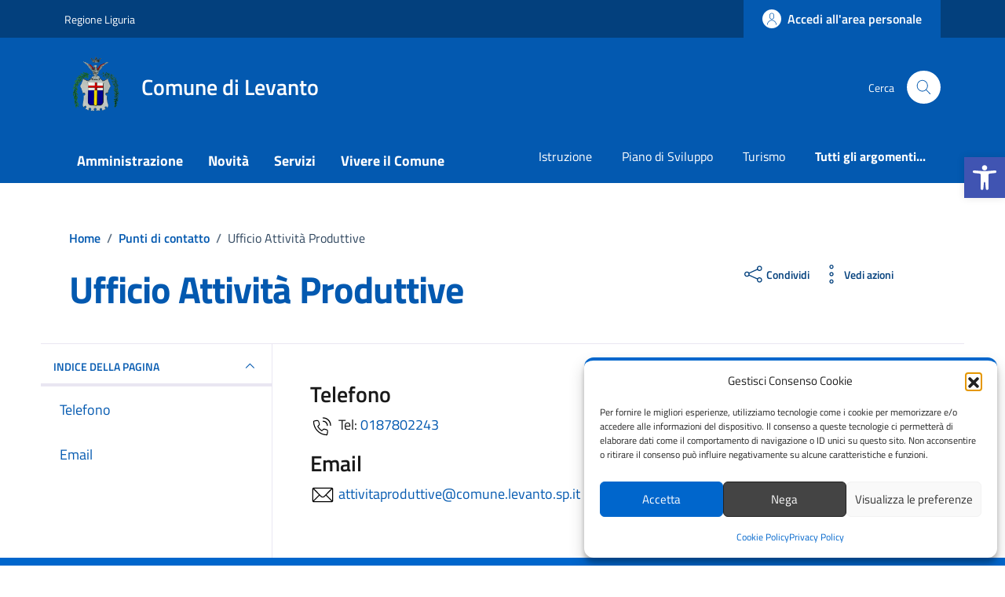

--- FILE ---
content_type: application/javascript; charset=utf-8
request_url: https://comune.levanto.sp.it/wp-content/cache/min/1/wp-content/themes/design-comuni-wordpress-theme-main/assets/js/components/jquery-match-height/dist/jquery.matchHeight.js?ver=1763029580
body_size: 1062
content:
!function(t){"use strict";"function"==typeof define&&define.amd?define(["jquery"],t):"undefined"!=typeof module&&module.exports?module.exports=t(require("jquery")):t(jQuery)}(function(r){function s(t){return parseFloat(t)||0}function l(t){var t=r(t),n=null,a=[];return t.each(function(){var t=r(this),e=t.offset().top-s(t.css("margin-top")),o=0<a.length?a[a.length-1]:null;null!==o&&Math.floor(Math.abs(n-e))<=1?a[a.length-1]=o.add(t):a.push(t),n=e}),a}function c(t){var e={byRow:!0,property:"height",target:null,remove:!1};return"object"==typeof t?r.extend(e,t):("boolean"==typeof t?e.byRow=t:"remove"===t&&(e.remove=!0),e)}function n(t){h._beforeUpdate&&h._beforeUpdate(t,h._groups),r.each(h._groups,function(){h._apply(this.elements,this.options)}),h._afterUpdate&&h._afterUpdate(t,h._groups)}var a=-1,i=-1,h=r.fn.matchHeight=function(t){var o;return(t=c(t)).remove?((o=this).css(t.property,""),r.each(h._groups,function(t,e){e.elements=e.elements.not(o)})):this.length<=1&&!t.target||(h._groups.push({elements:this,options:t}),h._apply(this,t)),this},t=(h.version="0.7.2",h._groups=[],h._throttle=80,h._maintainScroll=!1,h._beforeUpdate=null,h._afterUpdate=null,h._rows=l,h._parse=s,h._parseOptions=c,h._apply=function(t,e){var a=c(e),t=[e=r(t)],o=r(window).scrollTop(),n=r("html").outerHeight(!0),i=e.parents().filter(":hidden");return i.each(function(){var t=r(this);t.data("style-cache",t.attr("style"))}),i.css("display","block"),a.byRow&&!a.target&&(e.each(function(){var t=r(this),e=t.css("display");"inline-block"!==e&&"flex"!==e&&"inline-flex"!==e&&(e="block"),t.data("style-cache",t.attr("style")),t.css({display:e,"padding-top":"0","padding-bottom":"0","margin-top":"0","margin-bottom":"0","border-top-width":"0","border-bottom-width":"0",height:"100px",overflow:"hidden"})}),t=l(e),e.each(function(){var t=r(this);t.attr("style",t.data("style-cache")||"")})),r.each(t,function(t,e){var e=r(e),n=0;if(a.target)n=a.target.outerHeight(!1);else{if(a.byRow&&e.length<=1)return void e.css(a.property,"");e.each(function(){var t=r(this),e=t.attr("style"),o=t.css("display");(o={display:o="inline-block"!==o&&"flex"!==o&&"inline-flex"!==o?"block":o})[a.property]="",t.css(o),t.outerHeight(!1)>n&&(n=t.outerHeight(!1)),e?t.attr("style",e):t.css("display","")})}e.each(function(){var t=r(this),e=0;a.target&&t.is(a.target)||("border-box"!==t.css("box-sizing")&&(e=(e+=s(t.css("border-top-width"))+s(t.css("border-bottom-width")))+(s(t.css("padding-top"))+s(t.css("padding-bottom")))),t.css(a.property,n-e+"px"))})}),i.each(function(){var t=r(this);t.attr("style",t.data("style-cache")||null)}),h._maintainScroll&&r(window).scrollTop(o/n*r("html").outerHeight(!0)),this},h._applyDataApi=function(){var o={};r("[data-match-height], [data-mh]").each(function(){var t=r(this),e=t.attr("data-mh")||t.attr("data-match-height");e in o?o[e]=o[e].add(t):o[e]=t}),r.each(o,function(){this.matchHeight(!0)})},h._update=function(t,e){if(e&&"resize"===e.type){var o=r(window).width();if(o===a)return;a=o}t?-1===i&&(i=setTimeout(function(){n(e),i=-1},h._throttle)):n(e)},r(h._applyDataApi),r.fn.on?"on":"bind");r(window)[t]("load",function(t){h._update(!1,t)}),r(window)[t]("resize orientationchange",function(t){h._update(!0,t)})})

--- FILE ---
content_type: application/javascript; charset=utf-8
request_url: https://comune.levanto.sp.it/wp-content/cache/min/1/wp-content/themes/design-comuni-wordpress-theme-main-child/assets/js/booking.js?ver=1763029580
body_size: 2889
content:
function borderCardRadio(){var t=document.querySelectorAll(".radio-card");document.querySelectorAll(".radio-input").forEach(function(e,n){e.addEventListener("change",function(){t.forEach(function(e,t){n==t?e.classList.add("has-border-green"):e.classList.remove("has-border-green")})})})}
var content=document.querySelector(".section-wrapper");currentStep=1,navscroll=document.querySelector('[data-index="'.concat(currentStep,'"]'));progressBar=document.querySelector('[data-progress="'.concat(currentStep,'"]'));if(content){btnNext=content.querySelector(".btn-next-step");btnBack=content.querySelector(".btn-back-step")}
function pageSteps(){var e;content&&(e=content.querySelectorAll(".saveBtn"),navscroll.classList.add("d-lg-block"),progressBar.classList.remove("d-none"),e.forEach(function(e){e.classList.add("invisible")}),btnNext&&btnNext.addEventListener("click",function(){openNext()}),btnBack)&&btnBack.addEventListener("click",function(){backPrevious()})}
function openNext(){btnBack.disabled=!1;var e=content.querySelectorAll(".saveBtn"),t=content.querySelectorAll("[data-steps]"),n=content.querySelector('[data-steps="'.concat(currentStep+1,'"]')),r=content.querySelector("[data-steps].active");navscroll.classList.remove("d-lg-block"),progressBar.classList.remove("d-block"),progressBar.classList.add("d-none"),currentStep==t.length?confirmAppointment():(r.classList.add("d-none"),r.classList.remove("active"),n.classList.add("active"),n.classList.remove("d-none"),currentStep+=1,checkMandatoryFields(),(progressBar=document.querySelector('[data-progress="'.concat(currentStep,'"]'))).classList.add("d-block"),progressBar.classList.remove("d-none"),currentStep<t.length&&(navscroll=document.querySelector('[data-index="'.concat(currentStep,'"]'))).classList.add("d-lg-block"),currentStep==t.length&&content.classList.remove("offset-lg-1"),currentStep==t.length&&(btnNext.disabled=!1,content.querySelector(".steppers-btn-confirm span").innerHTML="Invia",e.forEach(function(e){e.classList.remove("invisible"),e.classList.add("visible"),setReviews()})))}
function backPrevious(){btnNext.disabled=!1;var e=content.querySelectorAll(".saveBtn"),t=content.querySelectorAll("[data-steps]"),n=content.querySelector("[data-steps].active"),r=content.querySelector('[data-steps="'.concat(currentStep-1,'"]'));1!=currentStep&&(r.classList.remove("d-none"),r.classList.add("active"),n.classList.add("d-none"),n.classList.remove("active"),navscroll.classList.remove("d-lg-block"),progressBar.classList.add("d-none"),currentStep-=1,(progressBar=document.querySelector('[data-progress="'.concat(currentStep,'"]'))).classList.toggle("d-none"),content.querySelector(".steppers-btn-confirm span").innerHTML="Avanti",currentStep<t.length&&((navscroll=document.querySelector('[data-index="'.concat(currentStep,'"]'))).classList.add("d-lg-block"),content.classList.add("offset-lg-1")),currentStep<t.length&&e.forEach(function(e){e.classList.remove("visible"),e.classList.add("invisible")}),1==currentStep)&&(btnBack.disabled=!0)}
pageSteps();const answers={},encodeObject=e=>encodeURIComponent(JSON.stringify(e)),decodeObj=e=>JSON.parse(decodeURIComponent(e)),saveAnswerByValue=(e,t,n=!1)=>{if("office"==e)
for(k in answers)delete answers[k];n?(n=decodeObj(t),answers[e]=n):answers[e]=t,checkMandatoryFields()},saveAnswerById=(e,t,n)=>{t=document.getElementById(t)?.value;answers[e]=JSON.parse(t),"function"==typeof n&&n(),checkMandatoryFields()},officeSelect=document.getElementById("office-choice");if(officeSelect){var appointment=(officeSelect.addEventListener("change",()=>{var e=officeSelect?.value,t=officeSelect?.querySelector(`[value="${e}"]`)?.innerText;saveAnswerByValue("office",encodeObject({id:e,name:t}),!0),officeSelect?.value?(e=new URLSearchParams({id:officeSelect.value}),fetch(window.wpRestApi+"wp/v2/sedi/ufficio/?"+e).then(e=>e.json()).then(e=>{document.querySelector("#place-cards-wrapper").innerHTML='<legend class="visually-hidden">Seleziona un ufficio</legend>';for(const n of e){var t={nome:n.post_title,indirizzo:n.indirizzo,apertura:n.apertura,id:n.identificativo};document.querySelector("#place-cards-wrapper").innerHTML+=`
          <div class="cmp-info-radio radio-card">
            <div class="card p-3 p-lg-4">
              <div class="card-header mb-0 p-0">
                <div class="form-check m-0">
                    <input
                    class="radio-input"
                    name="beneficiaries"
                    type="radio"
                    id=${n?.ID}
                    value='${JSON.stringify(t)}'
                    onclick="saveAnswerById('place', ${n?.ID}, ${()=>setSelectedPlace()})"
								 
                    />
                    <label for=${n?.ID}>
                    <h3 class="big-title mb-0 pb-0">
                        ${n?.post_title}
                    </h3></label
                    >
                </div>
              </div>
              <div class="card-body p-0">
                <div class="info-wrapper">
                  <span class="info-wrapper__label">Indirizzo</span>
                  <p class="info-wrapper__value">
                  ${n?.indirizzo}
                  </p>
                </div>
                <div class="info-wrapper">
                    <span class="info-wrapper__label">Apertura</span>
                    <p class="info-wrapper__value">
                    ${n?.apertura}
                    </p>
                </div>
              </div>
            </div>
          </div>
          `}
borderCardRadio()}).catch(e=>{console.log("err",e)}),fetch(window.wpRestApi+"wp/v2/servizi/ufficio?"+e).then(e=>e.json()).then(e=>{document.querySelector("#motivo-appuntamento").innerHTML='<option selected="selected" value="">Seleziona opzione</option>';for(const t of e)document.querySelector("#motivo-appuntamento").innerHTML+=`
          <option value="${t?.ID}">${t?.post_title}</option>
          `}).catch(e=>{console.log("err",e)})):document.querySelector("#place-cards-wrapper").innerHTML=""}),document.getElementById("appointment"))}
if(appointment){setSelectedPlace=(appointment.addEventListener("change",()=>{answers.appointment=null,checkMandatoryFields(),fetch(url+(`?month=${appointment?.value}&office=`+answers?.place?.id)).then(e=>{if(e.ok)return e.json();throw new Error("HTTP error "+e.status)}).then(e=>{e=e[appointment?.value],document.querySelector("#radio-appointment").innerHTML='<legend class="visually-hidden">Seleziona un giorno e orario</legend>';for(const s of e){var{startDate:t,endDate:n}=s,r=t.split("T")[0],r=new Date(r).toLocaleString([],{weekday:"long",day:"2-digit",month:"long",year:"numeric"}),a=t+"/"+n,n=encodeObject({startDate:t,endDate:n});document.querySelector("#radio-appointment").innerHTML+=`
        <div
        class="radio-body border-bottom border-light"
        >
        <input name="radio" type="radio" id="${a}" onclick="saveAnswerByValue('appointment', '${n}', true)"/>
        <label for="${a}" class="text-capitalize">${r} ore ${t.split("T")[1]}</label>
								 
				 
        </div>
        `}}).catch(e=>{console.log("err",e)})}),()=>{var e=answers?.place;document.querySelector("#selected-place-card").innerHTML=`  
  <div class="cmp-info-summary bg-white mb-4 mb-lg-30 p-4">
  <div class="card">
      <div
      class="card-header border-bottom border-light p-0 mb-0 d-flex justify-content-between d-flex justify-content-end"
      >
      <h3 class="title-large-semi-bold mb-3">
        ${e?.nome}
      </h3>
      </div>

      <div class="card-body p-0">
      <div class="single-line-info border-light">
          <div class="text-paragraph-small">Indirizzo</div>
          <div class="border-light">
          <p class="data-text">
            ${e?.indirizzo}
          </p>
          </div>
      </div>
      <div class="single-line-info border-light">
          <div class="text-paragraph-small">Apertura</div>
          <div class="border-light">
          <p class="data-text">
            ${e?.apertura}
          </p>
          </div>
      </div>
      </div>
      <div class="card-footer p-0"></div>
  </div>
  </div>
</div>
  `})}
serviceSelect=document.getElementById("motivo-appuntamento");if(serviceSelect){var moreDetailsText=(serviceSelect.addEventListener("change",()=>{var e=serviceSelect?.value,t=serviceSelect?.querySelector(`[value="${e}"]`)?.innerText;saveAnswerByValue("service",encodeObject({id:e,name:t}),!0)}),document.getElementById("form-details"))}
if(moreDetailsText){var nameInput=(moreDetailsText.addEventListener("input",()=>{saveAnswerByValue("moreDetails",moreDetailsText?.value)}),document.getElementById("name"))}
if(nameInput){var surnameInput=(nameInput.addEventListener("input",()=>{saveAnswerByValue("name",nameInput?.value)}),document.getElementById("surname"))}
if(surnameInput){var emailInput=(surnameInput.addEventListener("input",()=>{saveAnswerByValue("surname",surnameInput?.value)}),document.getElementById("email"))}
if(emailInput){getDay=(emailInput.addEventListener("input",()=>{saveAnswerByValue("email",emailInput?.value)}),()=>{var e=answers?.appointment?.startDate?.split("T")[0];return new Date(e).toLocaleString([],{weekday:"long",day:"2-digit",month:"long",year:"numeric"})})}
getHour=()=>{var e=answers?.appointment;return[e?.startDate?.split("T")[1],e?.endDate?.split("T")[1]]},setReviews=()=>{document.getElementById("review-office").innerHTML=answers?.office?.name,document.getElementById("review-place").innerHTML=answers?.place?.nome,document.getElementById("review-date").innerHTML=getDay(),document.getElementById("review-hour").innerHTML=getHour()[0]+" - "+getHour()[1],document.getElementById("review-service").innerHTML=answers?.service?.name,document.getElementById("review-details").innerHTML=answers?.moreDetails,document.getElementById("review-name").innerHTML=answers?.name,document.getElementById("review-surname").innerHTML=answers?.surname,document.getElementById("review-email").innerHTML=answers?.email},checkMandatoryFields=()=>{switch(currentStep){case 1:answers?.office&&answers?.place?btnNext.disabled=!1:btnNext.disabled=!0;break;case 2:answers?.appointment?btnNext.disabled=!1:btnNext.disabled=!0;break;case 3:answers?.service&&answers?.moreDetails?btnNext.disabled=!1:btnNext.disabled=!0;break;case 4:answers?.name&&answers?.surname&&answers?.email?btnNext.disabled=!1:btnNext.disabled=!0}};async function successFeedback(){document.getElementById("email-recap").innerText=answers?.email,document.getElementById("date-recap").innerText=` ${getDay()} dalle ore ${getHour()[0]} alle ore `+getHour()[1];var e=await getServiceDetail(answers?.service?.id);if(0<e?._dci_servizio_cosa_serve_list?.length||e?._dci_servizio_cosa_serve_introduzione){const t=document.getElementById("needed-recap");t.innerHTML=`
      <p class="font-serif">${e?._dci_servizio_cosa_serve_introduzione}</p>
	  
															 
									
    `,0<e?._dci_servizio_cosa_serve_list?.length&&(t.innerHTML+="<ul>",e._dci_servizio_cosa_serve_list.forEach(e=>{t.innerHTML+=`<li>${e}</li>`}),t.innerHTML+="</ul>")}
document.getElementById("office-recap").innerHTML=`
    <a
      href="#"
      class="text-decoration-none"
      >${answers?.office?.name}</a
    >  
	
  `,document.getElementById("address-recap").innerHTML=answers?.place?.nome,document.getElementById("form-steps").classList.add("d-none"),document.getElementById("final-step").classList.remove("d-none")}
const confirmAppointment=()=>{var e,t=new URLSearchParams;for(e in answers)"object"==typeof answers[e]?t.append(e,JSON.stringify(answers[e])):t.append(e,answers[e]);t.append("action","save_appuntamento"),fetch(urlConfirm,{method:"POST",credentials:"same-origin",headers:{"Content-Type":"application/x-www-form-urlencoded","Cache-Control":"no-cache"},body:t}).then(e=>{if(e.ok)return e.json();throw new Error("HTTP error "+e.status)}).then(e=>{successFeedback();var t=document.querySelector("#main-container");t&&t.scrollIntoView({behavior:"smooth"})}).catch(e=>{console.log("err",e)})};async function getServiceDetail(e){try{return await fetch(window.wpRestApi+"wp/v2/servizi/"+e).then(e=>{if(e.ok)return e.json();throw new Error("HTTP error "+e.status)}).then(e=>e?.cmb2?._dci_servizio_box_cosa_serve).catch(e=>{console.log("err",e)})}catch(e){console.error(e)}}

--- FILE ---
content_type: application/javascript; charset=utf-8
request_url: https://comune.levanto.sp.it/wp-content/cache/min/1/wp-content/themes/design-comuni-wordpress-theme-main/assets/js/rating.js?ver=1763029580
body_size: 446
content:
const eventName="feedback-submit",submitRating=()=>{const t=document.querySelector("#rating-feedback");t.innerHTML="";var e=[location.protocol,"//",location.host,location.pathname].join("");let a=document.querySelector("title").innerText;a?.includes("Risultati della ricerca per")&&(a="Risultati di ricerca");var n=document.querySelector('input[name="ratingA"]:checked')?.value||null,r=3<n?document.querySelector('input[name="rating1"]:checked'):document.querySelector('input[name="rating2"]:checked'),r=(r?r.parentElement:null)?.querySelector("label")?.innerHTML||null,o=document.querySelector("#formGroupExampleInputWithHelp")?.value||null,n={title:escapeHTML(a),star:escapeHTML(n),radioResponse:escapeHTML(r),freeText:escapeHTML(o),page:escapeHTML(e)};fetch(data.ajaxurl,{method:"POST",credentials:"same-origin",headers:{"Content-Type":"application/x-www-form-urlencoded","Cache-Control":"no-cache"},body:new URLSearchParams({action:"save_rating",...n})}).then(e=>{if(!e.ok)throw new Error("");t.innerHTML="Grazie, il tuo parere ci aiuterà a migliorare il servizio!"}).catch(e=>{t.innerHTML="Ops, qualcosa è andato storto."})};document.addEventListener(eventName,()=>submitRating())

--- FILE ---
content_type: application/javascript; charset=utf-8
request_url: https://comune.levanto.sp.it/wp-content/cache/min/1/wp-content/themes/design-comuni-wordpress-theme-main/assets/js/components/ResponsiveDom/js/jquery.responsive-dom.js?ver=1763029580
body_size: 295
content:
!function(e){"use strict";"function"==typeof define&&define.amd?define(["jquery"],e):e(jQuery)}(function(r){"use strict";r.fn.responsiveDom=function(e){var n,t,i,o=r.extend({appendTo:"body",mediaQuery:"(min-width: 0)",callback:null},e),c=this,a=null,u=!1,s=function(){document.contains&&!document.contains(c[0])||(a=r('<span class="js-responsive-dom-placeholder"/>'),c.after(a),r(o.appendTo).eq(0).append(c))},d=function(){null===a||document.contains&&!document.contains(a[0])||(a.after(c),a.remove(),a=null)};return(e=function(){if(!u&&matchMedia(o.mediaQuery).matches)s(),u=!0;else{if(!u||matchMedia(o.mediaQuery).matches)return;d(),u=!1}"function"==typeof o.callback&&o.callback(u)})(),r(window).on("resize.responsiveDom",(n=e,t=100,function(){clearTimeout(i),i=setTimeout(function(){n()},t)})),this}})

--- FILE ---
content_type: application/javascript; charset=utf-8
request_url: https://comune.levanto.sp.it/wp-content/cache/min/1/wp-content/themes/design-comuni-wordpress-theme-main/assets/js/components/perfect-scrollbar-master/perfect-scrollbar/js/perfect-scrollbar.jquery.js?ver=1763029580
body_size: 6101
content:
!function r(o,l,i){function s(e,t){if(!l[e]){if(!o[e]){var n="function"==typeof require&&require;if(!t&&n)return n(e,!0);if(a)return a(e,!0);throw(t=new Error("Cannot find module '"+e+"'")).code="MODULE_NOT_FOUND",t}n=l[e]={exports:{}},o[e][0].call(n.exports,function(t){return s(o[e][1][t]||t)},n,n.exports,r,o,l,i)}return l[e].exports}for(var a="function"==typeof require&&require,t=0;t<i.length;t++)s(i[t]);return s}({1:[function(t,e,n){"use strict";var r=t("../main"),o=t("../plugin/instances");function l(t){t.fn.perfectScrollbar=function(e){return this.each(function(){var t;"object"==typeof e||void 0===e?(t=e,o.get(this)||r.initialize(this,t)):"update"===(t=e)?r.update(this):"destroy"===t&&r.destroy(this)})}}"function"==typeof define&&define.amd?define(["jquery"],l):void 0!==(t=window.jQuery||window.$)&&l(t),e.exports=l},{"../main":7,"../plugin/instances":18}],2:[function(t,e,n){"use strict";n.add=function(t,e){var n;t.classList?t.classList.add(e):((n=t.className.split(" ")).indexOf(e)<0&&n.push(e),t.className=n.join(" "))},n.remove=function(t,e){var n;t.classList?t.classList.remove(e):(0<=(e=(n=t.className.split(" ")).indexOf(e))&&n.splice(e,1),t.className=n.join(" "))},n.list=function(t){return t.classList?Array.prototype.slice.apply(t.classList):t.className.split(" ")}},{}],3:[function(t,e,n){"use strict";var r={e:function(t,e){return(t=document.createElement(t)).className=e,t},appendTo:function(t,e){return e.appendChild(t),t},css:function(t,e,n){if("object"!=typeof e)return void 0===n?(l=e,window.getComputedStyle(t)[l]):(l=t,o=e,"number"==typeof n&&(n=n.toString()+"px"),l.style[o]=n,l);var r,o,l,i=t,s=e;for(r in s){var a=s[r];"number"==typeof a&&(a=a.toString()+"px"),i.style[r]=a}return i},matches:function(t,e){return void 0!==t.matches?t.matches(e):void 0!==t.matchesSelector?t.matchesSelector(e):void 0!==t.webkitMatchesSelector?t.webkitMatchesSelector(e):void 0!==t.mozMatchesSelector?t.mozMatchesSelector(e):void 0!==t.msMatchesSelector?t.msMatchesSelector(e):void 0},remove:function(t){void 0!==t.remove?t.remove():t.parentNode&&t.parentNode.removeChild(t)},queryChildren:function(t,e){return Array.prototype.filter.call(t.childNodes,function(t){return r.matches(t,e)})}};e.exports=r},{}],4:[function(t,e,n){"use strict";function r(t){this.element=t,this.events={}}function o(){this.eventElements=[]}r.prototype.bind=function(t,e){void 0===this.events[t]&&(this.events[t]=[]),this.events[t].push(e),this.element.addEventListener(t,e,!1)},r.prototype.unbind=function(e,n){var r=void 0!==n;this.events[e]=this.events[e].filter(function(t){return r&&t!==n||(this.element.removeEventListener(e,t,!1),!1)},this)},r.prototype.unbindAll=function(){for(var t in this.events)this.unbind(t)},o.prototype.eventElement=function(e){var t=this.eventElements.filter(function(t){return t.element===e})[0];return void 0===t&&(t=new r(e),this.eventElements.push(t)),t},o.prototype.bind=function(t,e,n){this.eventElement(t).bind(e,n)},o.prototype.unbind=function(t,e,n){this.eventElement(t).unbind(e,n)},o.prototype.unbindAll=function(){for(var t=0;t<this.eventElements.length;t++)this.eventElements[t].unbindAll()},o.prototype.once=function(t,e,n){var r=this.eventElement(t),o=function(t){r.unbind(e,o),n(t)};r.bind(e,o)},e.exports=o},{}],5:[function(t,e,n){"use strict";function r(){return Math.floor(65536*(1+Math.random())).toString(16).substring(1)}e.exports=function(){return r()+r()+"-"+r()+"-"+r()+"-"+r()+"-"+r()+r()+r()}},{}],6:[function(t,e,n){"use strict";var o=t("./class"),r=t("./dom"),l=n.toInt=function(t){return parseInt(t,10)||0},i=n.clone=function(t){if(null===t)return null;if(t.constructor===Array)return t.map(i);if("object"!=typeof t)return t;var e,n={};for(e in t)n[e]=i(t[e]);return n};n.extend=function(t,e){var n,r=i(t);for(n in e)r[n]=i(e[n]);return r},n.isEditable=function(t){return r.matches(t,"input,[contenteditable]")||r.matches(t,"select,[contenteditable]")||r.matches(t,"textarea,[contenteditable]")||r.matches(t,"button,[contenteditable]")},n.removePsClasses=function(t){for(var e=o.list(t),n=0;n<e.length;n++){var r=e[n];0===r.indexOf("ps-")&&o.remove(t,r)}},n.outerWidth=function(t){return l(r.css(t,"width"))+l(r.css(t,"paddingLeft"))+l(r.css(t,"paddingRight"))+l(r.css(t,"borderLeftWidth"))+l(r.css(t,"borderRightWidth"))},n.startScrolling=function(t,e){o.add(t,"ps-in-scrolling"),void 0!==e?o.add(t,"ps-"+e):(o.add(t,"ps-x"),o.add(t,"ps-y"))},n.stopScrolling=function(t,e){o.remove(t,"ps-in-scrolling"),void 0!==e?o.remove(t,"ps-"+e):(o.remove(t,"ps-x"),o.remove(t,"ps-y"))},n.env={isWebKit:"WebkitAppearance"in document.documentElement.style,supportsTouch:"ontouchstart"in window||window.DocumentTouch&&document instanceof window.DocumentTouch,supportsIePointer:null!==window.navigator.msMaxTouchPoints}},{"./class":2,"./dom":3}],7:[function(t,e,n){"use strict";var r=t("./plugin/destroy"),o=t("./plugin/initialize"),t=t("./plugin/update");e.exports={initialize:o,update:t,destroy:r}},{"./plugin/destroy":9,"./plugin/initialize":17,"./plugin/update":21}],8:[function(t,e,n){"use strict";e.exports={handlers:["click-rail","drag-scrollbar","keyboard","wheel","touch"],maxScrollbarLength:null,minScrollbarLength:null,scrollXMarginOffset:0,scrollYMarginOffset:0,stopPropagationOnClick:!0,suppressScrollX:!1,suppressScrollY:!1,swipePropagation:!0,useBothWheelAxes:!1,wheelPropagation:!1,wheelSpeed:1,theme:"default"}},{}],9:[function(t,e,n){"use strict";var r=t("../lib/helper"),o=t("../lib/dom"),l=t("./instances");e.exports=function(t){var e=l.get(t);e&&(e.event.unbindAll(),o.remove(e.scrollbarX),o.remove(e.scrollbarY),o.remove(e.scrollbarXRail),o.remove(e.scrollbarYRail),r.removePsClasses(t),l.remove(t))}},{"../lib/dom":3,"../lib/helper":6,"./instances":18}],10:[function(t,e,n){"use strict";var l=t("../../lib/helper"),i=t("../instances"),s=t("../update-geometry"),a=t("../update-scroll");e.exports=function(t){function n(t){return t.getBoundingClientRect()}function e(t){t.stopPropagation()}var r,o;r=t,(o=i.get(t)).settings.stopPropagationOnClick&&o.event.bind(o.scrollbarY,"click",e),o.event.bind(o.scrollbarYRail,"click",function(t){var e=l.toInt(o.scrollbarYHeight/2);(e=o.railYRatio*(t.pageY-window.pageYOffset-n(o.scrollbarYRail).top-e)/(o.railYRatio*(o.railYHeight-o.scrollbarYHeight)))<0?e=0:1<e&&(e=1),a(r,"top",(o.contentHeight-o.containerHeight)*e),s(r),t.stopPropagation()}),o.settings.stopPropagationOnClick&&o.event.bind(o.scrollbarX,"click",e),o.event.bind(o.scrollbarXRail,"click",function(t){var e=l.toInt(o.scrollbarXWidth/2);(e=o.railXRatio*(t.pageX-window.pageXOffset-n(o.scrollbarXRail).left-e)/(o.railXRatio*(o.railXWidth-o.scrollbarXWidth)))<0?e=0:1<e&&(e=1),a(r,"left",(o.contentWidth-o.containerWidth)*e-o.negativeScrollAdjustment),s(r),t.stopPropagation()})}},{"../../lib/helper":6,"../instances":18,"../update-geometry":19,"../update-scroll":20}],11:[function(t,e,n){"use strict";var f=t("../../lib/helper"),b=t("../../lib/dom"),g=t("../instances"),v=t("../update-geometry"),m=t("../update-scroll");e.exports=function(t){var r,o,l,i,s,a,c,d,e=g.get(t);function n(t){var e,n=t.pageY-l;n=i+n*o.railYRatio,e=Math.max(0,o.scrollbarYRail.getBoundingClientRect().top)+o.railYRatio*(o.railYHeight-o.scrollbarYHeight),o.scrollbarYTop=n<0?0:e<n?e:n,e=f.toInt(o.scrollbarYTop*(o.contentHeight-o.containerHeight)/(o.containerHeight-o.railYRatio*o.scrollbarYHeight)),m(r,"top",e),v(r),t.stopPropagation(),t.preventDefault()}function u(){f.stopScrolling(r,"y"),o.event.unbind(o.ownerDocument,"mousemove",n)}function p(t){var e,n=t.pageX-c;n=d+n*a.railXRatio,e=Math.max(0,a.scrollbarXRail.getBoundingClientRect().left)+a.railXRatio*(a.railXWidth-a.scrollbarXWidth),a.scrollbarXLeft=n<0?0:e<n?e:n,e=f.toInt(a.scrollbarXLeft*(a.contentWidth-a.containerWidth)/(a.containerWidth-a.railXRatio*a.scrollbarXWidth))-a.negativeScrollAdjustment,m(s,"left",e),v(s),t.stopPropagation(),t.preventDefault()}function h(){f.stopScrolling(s,"x"),a.event.unbind(a.ownerDocument,"mousemove",p)}s=t,(a=e).event.bind(a.scrollbarX,"mousedown",function(t){c=t.pageX,d=f.toInt(b.css(a.scrollbarX,"left"))*a.railXRatio,f.startScrolling(s,"x"),a.event.bind(a.ownerDocument,"mousemove",p),a.event.once(a.ownerDocument,"mouseup",h),t.stopPropagation(),t.preventDefault()}),r=t,(o=e).event.bind(o.scrollbarY,"mousedown",function(t){l=t.pageY,i=f.toInt(b.css(o.scrollbarY,"top"))*o.railYRatio,f.startScrolling(r,"y"),o.event.bind(o.ownerDocument,"mousemove",n),o.event.once(o.ownerDocument,"mouseup",u),t.stopPropagation(),t.preventDefault()})}},{"../../lib/dom":3,"../../lib/helper":6,"../instances":18,"../update-geometry":19,"../update-scroll":20}],12:[function(t,e,n){"use strict";var a=t("../../lib/helper"),c=t("../../lib/dom"),r=t("../instances"),d=t("../update-geometry"),u=t("../update-scroll");e.exports=function(t){var l,i,s;l=t,i=r.get(t),s=!1,i.event.bind(l,"mouseenter",function(){s=!0}),i.event.bind(l,"mouseleave",function(){s=!1}),i.event.bind(i.ownerDocument,"keydown",function(t){if(!t.isDefaultPrevented||!t.isDefaultPrevented()){var e=c.matches(i.scrollbarX,":focus")||c.matches(i.scrollbarY,":focus");if(s||e){var n=document.activeElement||i.ownerDocument.activeElement;if(n){if("IFRAME"===n.tagName)n=n.contentDocument.activeElement;else for(;n.shadowRoot;)n=n.shadowRoot.activeElement;if(a.isEditable(n))return}var r=0,o=0;switch(t.which){case 37:r=-30;break;case 38:o=30;break;case 39:r=30;break;case 40:o=-30;break;case 33:o=90;break;case 32:o=t.shiftKey?90:-90;break;case 34:o=-90;break;case 35:o=t.ctrlKey?-i.contentHeight:-i.containerHeight;break;case 36:o=t.ctrlKey?l.scrollTop:i.containerHeight;break;default:return}u(l,"top",l.scrollTop-o),u(l,"left",l.scrollLeft+r),d(l),function(t,e){var n=l.scrollTop;if(0===t){if(!i.scrollbarYActive)return;if(0===n&&0<e||n>=i.contentHeight-i.containerHeight&&e<0)return!i.settings.wheelPropagation}if(n=l.scrollLeft,0===e){if(!i.scrollbarXActive)return;if(0===n&&t<0||n>=i.contentWidth-i.containerWidth&&0<t)return!i.settings.wheelPropagation}return 1}(r,o)&&t.preventDefault()}}})}},{"../../lib/dom":3,"../../lib/helper":6,"../instances":18,"../update-geometry":19,"../update-scroll":20}],13:[function(t,e,n){"use strict";var r=t("../instances"),s=t("../update-geometry"),a=t("../update-scroll");e.exports=function(t){function e(t){n=t.deltaX,r=-1*(e=t).deltaY,void 0!==n&&void 0!==r||(n=-1*e.wheelDeltaX/6,r=e.wheelDeltaY/6),e.deltaMode&&1===e.deltaMode&&(n*=10,r*=10),n!=n&&r!=r&&(n=0,r=e.wheelDelta);var e=[n,r],n=e[0],r=e[1];!function(t,e){var n,r=o.querySelector("textarea:hover, .ps-child:hover");if(r&&("TEXTAREA"===r.tagName||window.getComputedStyle(r).overflow.match(/(scroll|auto)/)))return 0<(n=r.scrollHeight-r.clientHeight)&&!(0===r.scrollTop&&0<e||r.scrollTop===n&&e<0)?1:0<(n=r.scrollLeft-r.clientWidth)&&!(0===r.scrollLeft&&t<0||r.scrollLeft===n&&0<t)}(n,r)&&(i=!1,l.settings.useBothWheelAxes?l.scrollbarYActive&&!l.scrollbarXActive?(a(o,"top",r?o.scrollTop-r*l.settings.wheelSpeed:o.scrollTop+n*l.settings.wheelSpeed),i=!0):l.scrollbarXActive&&!l.scrollbarYActive&&(a(o,"left",n?o.scrollLeft+n*l.settings.wheelSpeed:o.scrollLeft-r*l.settings.wheelSpeed),i=!0):(a(o,"top",o.scrollTop-r*l.settings.wheelSpeed),a(o,"left",o.scrollLeft+n*l.settings.wheelSpeed)),s(o),i=i||function(t,e){var n=o.scrollTop;if(0===t){if(!l.scrollbarYActive)return!1;if(0===n&&0<e||n>=l.contentHeight-l.containerHeight&&e<0)return!l.settings.wheelPropagation}if(n=o.scrollLeft,0===e){if(!l.scrollbarXActive)return!1;if(0===n&&t<0||n>=l.contentWidth-l.containerWidth&&0<t)return!l.settings.wheelPropagation}return!0}(n,r))&&(t.stopPropagation(),t.preventDefault())}var o,l,i;o=t,l=r.get(t),i=!1,void 0!==window.onwheel?l.event.bind(o,"wheel",e):void 0!==window.onmousewheel&&l.event.bind(o,"mousewheel",e)}},{"../instances":18,"../update-geometry":19,"../update-scroll":20}],14:[function(t,e,n){"use strict";var r=t("../instances"),o=t("../update-geometry");e.exports=function(t){var e=r.get(t),n=t;e.event.bind(n,"scroll",function(){o(n)})}},{"../instances":18,"../update-geometry":19}],15:[function(t,e,n){"use strict";var u=t("../../lib/helper"),p=t("../instances"),h=t("../update-geometry"),f=t("../update-scroll");e.exports=function(t){function i(){a&&(clearInterval(a),a=null),u.stopScrolling(s)}var s,a,c,d;s=t,t=p.get(t),a=null,d=!(c={top:0,left:0}),t.event.bind(t.ownerDocument,"selectionchange",function(){var t;s.contains(0===(t=window.getSelection?window.getSelection():document.getSelection?document.getSelection():"").toString().length?null:t.getRangeAt(0).commonAncestorContainer)?d=!0:(d=!1,i())}),t.event.bind(window,"mouseup",function(){d&&(d=!1,i())}),t.event.bind(window,"mousemove",function(t){var e,n,r,o,l;d&&(e=t.pageX,t=t.pageY,n=s.offsetLeft,r=s.offsetLeft+s.offsetWidth,o=s.offsetTop,l=s.offsetTop+s.offsetHeight,e<n+3?(c.left=-5,u.startScrolling(s,"x")):r-3<e?(c.left=5,u.startScrolling(s,"x")):c.left=0,t<o+3?(c.top=o+3-t<5?-5:-20,u.startScrolling(s,"y")):l-3<t?(c.top=t-l+3<5?5:20,u.startScrolling(s,"y")):c.top=0,0===c.top&&0===c.left?i():a=a||setInterval(function(){p.get(s)?(f(s,"top",s.scrollTop+c.top),f(s,"left",s.scrollLeft+c.left),h(s)):clearInterval(a)},50))})}},{"../../lib/helper":6,"../instances":18,"../update-geometry":19,"../update-scroll":20}],16:[function(t,e,n){"use strict";var m=t("../../lib/helper"),Y=t("../instances"),w=t("../update-geometry"),X=t("../update-scroll");e.exports=function(t){function l(t,e){X(c,"top",c.scrollTop-e),X(c,"left",c.scrollLeft-t),w(c)}function e(){g=!0}function n(){g=!1}function i(t){return t.targetTouches?t.targetTouches[0]:t}function s(t){return t.targetTouches&&1===t.targetTouches.length||t.pointerType&&"mouse"!==t.pointerType&&t.pointerType!==t.MSPOINTER_TYPE_MOUSE}function a(t){var e;s(t)&&(v=!0,e=i(t),p.pageX=e.pageX,p.pageY=e.pageY,h=(new Date).getTime(),null!==b&&clearInterval(b),t.stopPropagation())}function r(t){var e,n,r,o;!v&&d.settings.swipePropagation&&a(t),!g&&v&&s(t)&&(l(e=(r={pageX:(r=i(t)).pageX,pageY:r.pageY}).pageX-p.pageX,n=r.pageY-p.pageY),p=r,0<(o=(r=(new Date).getTime())-h)&&(f.x=e/o,f.y=n/o,h=r),function(t,e){var n=c.scrollTop,r=c.scrollLeft,o=Math.abs(t),l=Math.abs(e);if(o<l){if(e<0&&n===d.contentHeight-d.containerHeight||0<e&&0===n)return!d.settings.swipePropagation}else if(l<o&&(t<0&&r===d.contentWidth-d.containerWidth||0<t&&0===r))return!d.settings.swipePropagation;return 1}(e,n))&&(t.stopPropagation(),t.preventDefault())}function o(){!g&&v&&(v=!1,clearInterval(b),b=setInterval(function(){!Y.get(c)||Math.abs(f.x)<.01&&Math.abs(f.y)<.01?clearInterval(b):(l(30*f.x,30*f.y),f.x*=.8,f.y*=.8)},10))}var c,d,u,p,h,f,b,g,v;(m.env.supportsTouch||m.env.supportsIePointer)&&(c=t,d=Y.get(t),t=m.env.supportsTouch,u=m.env.supportsIePointer,p={},h=0,b=null,v=g=!(f={}),t&&(d.event.bind(window,"touchstart",e),d.event.bind(window,"touchend",n),d.event.bind(c,"touchstart",a),d.event.bind(c,"touchmove",r),d.event.bind(c,"touchend",o)),u)&&(window.PointerEvent?(d.event.bind(window,"pointerdown",e),d.event.bind(window,"pointerup",n),d.event.bind(c,"pointerdown",a),d.event.bind(c,"pointermove",r),d.event.bind(c,"pointerup",o)):window.MSPointerEvent&&(d.event.bind(window,"MSPointerDown",e),d.event.bind(window,"MSPointerUp",n),d.event.bind(c,"MSPointerDown",a),d.event.bind(c,"MSPointerMove",r),d.event.bind(c,"MSPointerUp",o)))}},{"../../lib/helper":6,"../instances":18,"../update-geometry":19,"../update-scroll":20}],17:[function(t,e,n){"use strict";var r=t("../lib/helper"),o=t("../lib/class"),l=t("./instances"),i=t("./update-geometry"),s={"click-rail":t("./handler/click-rail"),"drag-scrollbar":t("./handler/drag-scrollbar"),keyboard:t("./handler/keyboard"),wheel:t("./handler/mouse-wheel"),touch:t("./handler/touch"),selection:t("./handler/selection")},a=t("./handler/native-scroll");e.exports=function(e,t){t="object"==typeof t?t:{},o.add(e,"ps-container");var n=l.add(e);n.settings=r.extend(n.settings,t),o.add(e,"ps-theme-"+n.settings.theme),n.settings.handlers.forEach(function(t){s[t](e)}),a(e),i(e)}},{"../lib/class":2,"../lib/helper":6,"./handler/click-rail":10,"./handler/drag-scrollbar":11,"./handler/keyboard":12,"./handler/mouse-wheel":13,"./handler/native-scroll":14,"./handler/selection":15,"./handler/touch":16,"./instances":18,"./update-geometry":19}],18:[function(t,e,n){"use strict";var i=t("../lib/helper"),s=t("../lib/class"),a=t("./default-setting"),c=t("../lib/dom"),d=t("../lib/event-manager"),r=t("../lib/guid"),o={};function l(t){var e,n,r=this;function o(){s.add(t,"ps-focus")}function l(){s.remove(t,"ps-focus")}r.settings=i.clone(a),r.containerWidth=null,r.containerHeight=null,r.contentWidth=null,r.contentHeight=null,r.isRtl="rtl"===c.css(t,"direction"),r.isNegativeScroll=(n=t.scrollLeft,t.scrollLeft=-1,e=t.scrollLeft<0,t.scrollLeft=n,e),r.negativeScrollAdjustment=r.isNegativeScroll?t.scrollWidth-t.clientWidth:0,r.event=new d,r.ownerDocument=t.ownerDocument||document,r.scrollbarXRail=c.appendTo(c.e("div","ps-scrollbar-x-rail"),t),r.scrollbarX=c.appendTo(c.e("div","ps-scrollbar-x"),r.scrollbarXRail),r.scrollbarX.setAttribute("tabindex",0),r.event.bind(r.scrollbarX,"focus",o),r.event.bind(r.scrollbarX,"blur",l),r.scrollbarXActive=null,r.scrollbarXWidth=null,r.scrollbarXLeft=null,r.scrollbarXBottom=i.toInt(c.css(r.scrollbarXRail,"bottom")),r.isScrollbarXUsingBottom=r.scrollbarXBottom==r.scrollbarXBottom,r.scrollbarXTop=r.isScrollbarXUsingBottom?null:i.toInt(c.css(r.scrollbarXRail,"top")),r.railBorderXWidth=i.toInt(c.css(r.scrollbarXRail,"borderLeftWidth"))+i.toInt(c.css(r.scrollbarXRail,"borderRightWidth")),c.css(r.scrollbarXRail,"display","block"),r.railXMarginWidth=i.toInt(c.css(r.scrollbarXRail,"marginLeft"))+i.toInt(c.css(r.scrollbarXRail,"marginRight")),c.css(r.scrollbarXRail,"display",""),r.railXWidth=null,r.railXRatio=null,r.scrollbarYRail=c.appendTo(c.e("div","ps-scrollbar-y-rail"),t),r.scrollbarY=c.appendTo(c.e("div","ps-scrollbar-y"),r.scrollbarYRail),r.scrollbarY.setAttribute("tabindex",0),r.event.bind(r.scrollbarY,"focus",o),r.event.bind(r.scrollbarY,"blur",l),r.scrollbarYActive=null,r.scrollbarYHeight=null,r.scrollbarYTop=null,r.scrollbarYRight=i.toInt(c.css(r.scrollbarYRail,"right")),r.isScrollbarYUsingRight=r.scrollbarYRight==r.scrollbarYRight,r.scrollbarYLeft=r.isScrollbarYUsingRight?null:i.toInt(c.css(r.scrollbarYRail,"left")),r.scrollbarYOuterWidth=r.isRtl?i.outerWidth(r.scrollbarY):null,r.railBorderYWidth=i.toInt(c.css(r.scrollbarYRail,"borderTopWidth"))+i.toInt(c.css(r.scrollbarYRail,"borderBottomWidth")),c.css(r.scrollbarYRail,"display","block"),r.railYMarginHeight=i.toInt(c.css(r.scrollbarYRail,"marginTop"))+i.toInt(c.css(r.scrollbarYRail,"marginBottom")),c.css(r.scrollbarYRail,"display",""),r.railYHeight=null,r.railYRatio=null}function u(t){return t.getAttribute("data-ps-id")}n.add=function(t){var e=r();return t.setAttribute("data-ps-id",e),o[e]=new l(t),o[e]},n.remove=function(t){delete o[u(t)],t.removeAttribute("data-ps-id")},n.get=function(t){return o[u(t)]}},{"../lib/class":2,"../lib/dom":3,"../lib/event-manager":4,"../lib/guid":5,"../lib/helper":6,"./default-setting":8}],19:[function(t,e,n){"use strict";var l=t("../lib/helper"),i=t("../lib/class"),s=t("../lib/dom"),a=t("./instances"),c=t("./update-scroll");function d(t,e){return t.settings.minScrollbarLength&&(e=Math.max(e,t.settings.minScrollbarLength)),t.settings.maxScrollbarLength?Math.min(e,t.settings.maxScrollbarLength):e}e.exports=function(t){var e,n,r,o=a.get(t);o.containerWidth=t.clientWidth,o.containerHeight=t.clientHeight,o.contentWidth=t.scrollWidth,o.contentHeight=t.scrollHeight,t.contains(o.scrollbarXRail)||(0<(e=s.queryChildren(t,".ps-scrollbar-x-rail")).length&&e.forEach(function(t){s.remove(t)}),s.appendTo(o.scrollbarXRail,t)),t.contains(o.scrollbarYRail)||(0<(e=s.queryChildren(t,".ps-scrollbar-y-rail")).length&&e.forEach(function(t){s.remove(t)}),s.appendTo(o.scrollbarYRail,t)),!o.settings.suppressScrollX&&o.containerWidth+o.settings.scrollXMarginOffset<o.contentWidth?(o.scrollbarXActive=!0,o.railXWidth=o.containerWidth-o.railXMarginWidth,o.railXRatio=o.containerWidth/o.railXWidth,o.scrollbarXWidth=d(o,l.toInt(o.railXWidth*o.containerWidth/o.contentWidth)),o.scrollbarXLeft=l.toInt((o.negativeScrollAdjustment+t.scrollLeft)*(o.railXWidth-o.scrollbarXWidth)/(o.contentWidth-o.containerWidth))):o.scrollbarXActive=!1,!o.settings.suppressScrollY&&o.containerHeight+o.settings.scrollYMarginOffset<o.contentHeight?(o.scrollbarYActive=!0,o.railYHeight=o.containerHeight-o.railYMarginHeight,o.railYRatio=o.containerHeight/o.railYHeight,o.scrollbarYHeight=d(o,l.toInt(o.railYHeight*o.containerHeight/o.contentHeight)),o.scrollbarYTop=l.toInt(t.scrollTop*(o.railYHeight-o.scrollbarYHeight)/(o.contentHeight-o.containerHeight))):o.scrollbarYActive=!1,o.scrollbarXLeft>=o.railXWidth-o.scrollbarXWidth&&(o.scrollbarXLeft=o.railXWidth-o.scrollbarXWidth),o.scrollbarYTop>=o.railYHeight-o.scrollbarYHeight&&(o.scrollbarYTop=o.railYHeight-o.scrollbarYHeight),e=t,r={width:(n=o).railXWidth},n.isRtl?r.left=n.negativeScrollAdjustment+e.scrollLeft+n.containerWidth-n.contentWidth:r.left=e.scrollLeft,n.isScrollbarXUsingBottom?r.bottom=n.scrollbarXBottom-e.scrollTop:r.top=n.scrollbarXTop+e.scrollTop,s.css(n.scrollbarXRail,r),r={top:e.scrollTop,height:n.railYHeight},n.isScrollbarYUsingRight?n.isRtl?r.right=n.contentWidth-(n.negativeScrollAdjustment+e.scrollLeft)-n.scrollbarYRight-n.scrollbarYOuterWidth:r.right=n.scrollbarYRight-e.scrollLeft:n.isRtl?r.left=n.negativeScrollAdjustment+e.scrollLeft+2*n.containerWidth-n.contentWidth-n.scrollbarYLeft-n.scrollbarYOuterWidth:r.left=n.scrollbarYLeft+e.scrollLeft,s.css(n.scrollbarYRail,r),s.css(n.scrollbarX,{left:n.scrollbarXLeft,width:n.scrollbarXWidth-n.railBorderXWidth}),s.css(n.scrollbarY,{top:n.scrollbarYTop,height:n.scrollbarYHeight-n.railBorderYWidth}),o.scrollbarXActive?i.add(t,"ps-active-x"):(i.remove(t,"ps-active-x"),o.scrollbarXWidth=0,o.scrollbarXLeft=0,c(t,"left",0)),o.scrollbarYActive?i.add(t,"ps-active-y"):(i.remove(t,"ps-active-y"),o.scrollbarYHeight=0,o.scrollbarYTop=0,c(t,"top",0))}},{"../lib/class":2,"../lib/dom":3,"../lib/helper":6,"./instances":18,"./update-scroll":20}],20:[function(t,e,n){"use strict";var o,l,i=t("./instances"),s=document.createEvent("Event"),a=document.createEvent("Event"),c=document.createEvent("Event"),d=document.createEvent("Event"),u=document.createEvent("Event"),p=document.createEvent("Event"),h=document.createEvent("Event"),f=document.createEvent("Event"),b=document.createEvent("Event"),g=document.createEvent("Event");s.initEvent("ps-scroll-up",!0,!0),a.initEvent("ps-scroll-down",!0,!0),c.initEvent("ps-scroll-left",!0,!0),d.initEvent("ps-scroll-right",!0,!0),u.initEvent("ps-scroll-y",!0,!0),p.initEvent("ps-scroll-x",!0,!0),h.initEvent("ps-x-reach-start",!0,!0),f.initEvent("ps-x-reach-end",!0,!0),b.initEvent("ps-y-reach-start",!0,!0),g.initEvent("ps-y-reach-end",!0,!0),e.exports=function(t,e,n){if(void 0===t)throw"You must provide an element to the update-scroll function";if(void 0===e)throw"You must provide an axis to the update-scroll function";if(void 0===n)throw"You must provide a value to the update-scroll function";"top"===e&&n<=0&&(t.scrollTop=n=0,t.dispatchEvent(b)),"left"===e&&n<=0&&(t.scrollLeft=n=0,t.dispatchEvent(h));var r=i.get(t);"top"===e&&n>=r.contentHeight-r.containerHeight&&((n=r.contentHeight-r.containerHeight)-t.scrollTop<=1?n=t.scrollTop:t.scrollTop=n,t.dispatchEvent(g)),"left"===e&&n>=r.contentWidth-r.containerWidth&&((n=r.contentWidth-r.containerWidth)-t.scrollLeft<=1?n=t.scrollLeft:t.scrollLeft=n,t.dispatchEvent(f)),o=o||t.scrollTop,l=l||t.scrollLeft,"top"===e&&n<o&&t.dispatchEvent(s),"top"===e&&o<n&&t.dispatchEvent(a),"left"===e&&n<l&&t.dispatchEvent(c),"left"===e&&l<n&&t.dispatchEvent(d),"top"===e&&(t.scrollTop=o=n,t.dispatchEvent(u)),"left"===e&&(t.scrollLeft=l=n,t.dispatchEvent(p))}},{"./instances":18}],21:[function(t,e,n){"use strict";var r=t("../lib/helper"),o=t("../lib/dom"),l=t("./instances"),i=t("./update-geometry"),s=t("./update-scroll");e.exports=function(t){var e=l.get(t);e&&(e.negativeScrollAdjustment=e.isNegativeScroll?t.scrollWidth-t.clientWidth:0,o.css(e.scrollbarXRail,"display","block"),o.css(e.scrollbarYRail,"display","block"),e.railXMarginWidth=r.toInt(o.css(e.scrollbarXRail,"marginLeft"))+r.toInt(o.css(e.scrollbarXRail,"marginRight")),e.railYMarginHeight=r.toInt(o.css(e.scrollbarYRail,"marginTop"))+r.toInt(o.css(e.scrollbarYRail,"marginBottom")),o.css(e.scrollbarXRail,"display","none"),o.css(e.scrollbarYRail,"display","none"),i(t),s(t,"top",t.scrollTop),s(t,"left",t.scrollLeft),o.css(e.scrollbarXRail,"display",""),o.css(e.scrollbarYRail,"display",""))}},{"../lib/dom":3,"../lib/helper":6,"./instances":18,"./update-geometry":19,"./update-scroll":20}]},{},[1])